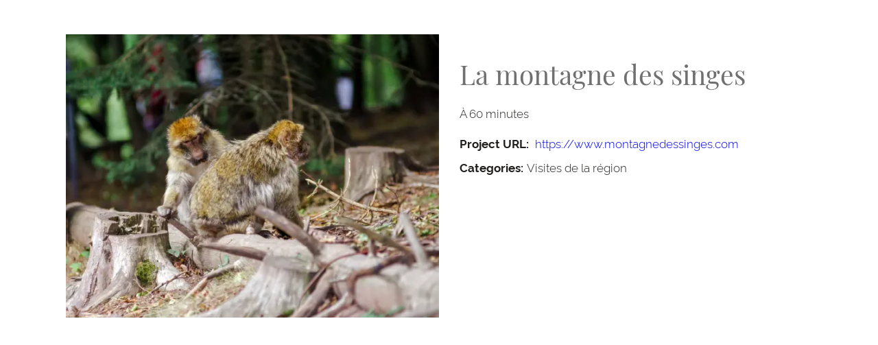

--- FILE ---
content_type: text/html; charset=UTF-8
request_url: https://www.domainesaintloup.fr/portfolio/la-montagne-des-singes/
body_size: 9251
content:
<!DOCTYPE html>
<html lang="fr-FR">
<head>
    <meta charset="UTF-8">
    <meta name="viewport" content="width=device-width, initial-scale=1">
    <link rel="profile" href="https://gmpg.org/xfn/11">
    <title>Activité : La montagne des singes &#8211; Domaine Saint Loup</title>
    <meta name="viewport" content="width=device-width, initial-scale=1" />
<meta name='robots' content='index, follow, max-image-preview:large, max-snippet:-1, max-video-preview:-1' />
<link rel="alternate" hreflang="fr" href="https://www.domainesaintloup.fr/portfolio/la-montagne-des-singes/" />
<link rel="alternate" hreflang="en" href="https://www.domainesaintloup.fr/en/portfolio/montagne-des-singes-monkey-park/" />
<link rel="alternate" hreflang="x-default" href="https://www.domainesaintloup.fr/portfolio/la-montagne-des-singes/" />

	<!-- This site is optimized with the Yoast SEO plugin v23.3 - https://yoast.com/wordpress/plugins/seo/ -->
	<link rel="canonical" href="https://www.domainesaintloup.fr/portfolio/la-montagne-des-singes/" />
	<meta property="og:locale" content="fr_FR" />
	<meta property="og:type" content="article" />
	<meta property="og:title" content="La montagne des singes &#8211; Domaine Saint Loup" />
	<meta property="og:url" content="https://www.domainesaintloup.fr/portfolio/la-montagne-des-singes/" />
	<meta property="og:site_name" content="Domaine Saint Loup" />
	<meta property="article:modified_time" content="2024-05-24T07:27:26+00:00" />
	<meta property="og:image" content="https://www.domainesaintloup.fr/wp-content/uploads/2024/05/activite-02-3.webp" />
	<meta property="og:image:width" content="603" />
	<meta property="og:image:height" content="458" />
	<meta property="og:image:type" content="image/webp" />
	<meta name="twitter:card" content="summary_large_image" />
	<meta name="twitter:label1" content="Durée de lecture estimée" />
	<meta name="twitter:data1" content="1 minute" />
	<script type="application/ld+json" class="yoast-schema-graph">{"@context":"https://schema.org","@graph":[{"@type":"WebPage","@id":"https://www.domainesaintloup.fr/portfolio/la-montagne-des-singes/","url":"https://www.domainesaintloup.fr/portfolio/la-montagne-des-singes/","name":"La montagne des singes &#8211; Domaine Saint Loup","isPartOf":{"@id":"https://www.domainesaintloup.fr/#website"},"primaryImageOfPage":{"@id":"https://www.domainesaintloup.fr/portfolio/la-montagne-des-singes/#primaryimage"},"image":{"@id":"https://www.domainesaintloup.fr/portfolio/la-montagne-des-singes/#primaryimage"},"thumbnailUrl":"https://www.domainesaintloup.fr/wp-content/uploads/2024/05/activite-02-3.webp","datePublished":"2024-05-22T13:44:03+00:00","dateModified":"2024-05-24T07:27:26+00:00","breadcrumb":{"@id":"https://www.domainesaintloup.fr/portfolio/la-montagne-des-singes/#breadcrumb"},"inLanguage":"fr-FR","potentialAction":[{"@type":"ReadAction","target":["https://www.domainesaintloup.fr/portfolio/la-montagne-des-singes/"]}]},{"@type":"ImageObject","inLanguage":"fr-FR","@id":"https://www.domainesaintloup.fr/portfolio/la-montagne-des-singes/#primaryimage","url":"https://www.domainesaintloup.fr/wp-content/uploads/2024/05/activite-02-3.webp","contentUrl":"https://www.domainesaintloup.fr/wp-content/uploads/2024/05/activite-02-3.webp","width":603,"height":458},{"@type":"BreadcrumbList","@id":"https://www.domainesaintloup.fr/portfolio/la-montagne-des-singes/#breadcrumb","itemListElement":[{"@type":"ListItem","position":1,"name":"Accueil","item":"https://www.domainesaintloup.fr/"},{"@type":"ListItem","position":2,"name":"La montagne des singes"}]},{"@type":"WebSite","@id":"https://www.domainesaintloup.fr/#website","url":"https://www.domainesaintloup.fr/","name":"Domaine Saint Loup","description":"Domaine Saint Loup","publisher":{"@id":"https://www.domainesaintloup.fr/#organization"},"potentialAction":[{"@type":"SearchAction","target":{"@type":"EntryPoint","urlTemplate":"https://www.domainesaintloup.fr/?s={search_term_string}"},"query-input":"required name=search_term_string"}],"inLanguage":"fr-FR"},{"@type":"Organization","@id":"https://www.domainesaintloup.fr/#organization","name":"Domaine Saint Loup","url":"https://www.domainesaintloup.fr/","logo":{"@type":"ImageObject","inLanguage":"fr-FR","@id":"https://www.domainesaintloup.fr/#/schema/logo/image/","url":"https://www.domainesaintloup.fr/wp-content/uploads/2024/05/logo-saint-loup.webp","contentUrl":"https://www.domainesaintloup.fr/wp-content/uploads/2024/05/logo-saint-loup.webp","width":1728,"height":717,"caption":"Domaine Saint Loup"},"image":{"@id":"https://www.domainesaintloup.fr/#/schema/logo/image/"}}]}</script>
	<!-- / Yoast SEO plugin. -->


<title>La montagne des singes &#8211; Domaine Saint Loup</title>
<link rel='dns-prefetch' href='//www.domainesaintloup.fr' />
<link rel="alternate" type="application/rss+xml" title="Domaine Saint Loup &raquo; Flux" href="https://www.domainesaintloup.fr/feed/" />
<link rel="alternate" type="application/rss+xml" title="Domaine Saint Loup &raquo; Flux des commentaires" href="https://www.domainesaintloup.fr/comments/feed/" />
<style id='wp-emoji-styles-inline-css'>

	img.wp-smiley, img.emoji {
		display: inline !important;
		border: none !important;
		box-shadow: none !important;
		height: 1em !important;
		width: 1em !important;
		margin: 0 0.07em !important;
		vertical-align: -0.1em !important;
		background: none !important;
		padding: 0 !important;
	}
</style>
<style id='wp-block-library-inline-css'>
:root{--wp-admin-theme-color:#007cba;--wp-admin-theme-color--rgb:0,124,186;--wp-admin-theme-color-darker-10:#006ba1;--wp-admin-theme-color-darker-10--rgb:0,107,161;--wp-admin-theme-color-darker-20:#005a87;--wp-admin-theme-color-darker-20--rgb:0,90,135;--wp-admin-border-width-focus:2px;--wp-block-synced-color:#7a00df;--wp-block-synced-color--rgb:122,0,223;--wp-bound-block-color:#9747ff}@media (min-resolution:192dpi){:root{--wp-admin-border-width-focus:1.5px}}.wp-element-button{cursor:pointer}:root{--wp--preset--font-size--normal:16px;--wp--preset--font-size--huge:42px}:root .has-very-light-gray-background-color{background-color:#eee}:root .has-very-dark-gray-background-color{background-color:#313131}:root .has-very-light-gray-color{color:#eee}:root .has-very-dark-gray-color{color:#313131}:root .has-vivid-green-cyan-to-vivid-cyan-blue-gradient-background{background:linear-gradient(135deg,#00d084,#0693e3)}:root .has-purple-crush-gradient-background{background:linear-gradient(135deg,#34e2e4,#4721fb 50%,#ab1dfe)}:root .has-hazy-dawn-gradient-background{background:linear-gradient(135deg,#faaca8,#dad0ec)}:root .has-subdued-olive-gradient-background{background:linear-gradient(135deg,#fafae1,#67a671)}:root .has-atomic-cream-gradient-background{background:linear-gradient(135deg,#fdd79a,#004a59)}:root .has-nightshade-gradient-background{background:linear-gradient(135deg,#330968,#31cdcf)}:root .has-midnight-gradient-background{background:linear-gradient(135deg,#020381,#2874fc)}.has-regular-font-size{font-size:1em}.has-larger-font-size{font-size:2.625em}.has-normal-font-size{font-size:var(--wp--preset--font-size--normal)}.has-huge-font-size{font-size:var(--wp--preset--font-size--huge)}.has-text-align-center{text-align:center}.has-text-align-left{text-align:left}.has-text-align-right{text-align:right}#end-resizable-editor-section{display:none}.aligncenter{clear:both}.items-justified-left{justify-content:flex-start}.items-justified-center{justify-content:center}.items-justified-right{justify-content:flex-end}.items-justified-space-between{justify-content:space-between}.screen-reader-text{border:0;clip:rect(1px,1px,1px,1px);-webkit-clip-path:inset(50%);clip-path:inset(50%);height:1px;margin:-1px;overflow:hidden;padding:0;position:absolute;width:1px;word-wrap:normal!important}.screen-reader-text:focus{background-color:#ddd;clip:auto!important;-webkit-clip-path:none;clip-path:none;color:#444;display:block;font-size:1em;height:auto;left:5px;line-height:normal;padding:15px 23px 14px;text-decoration:none;top:5px;width:auto;z-index:100000}html :where(.has-border-color){border-style:solid}html :where([style*=border-top-color]){border-top-style:solid}html :where([style*=border-right-color]){border-right-style:solid}html :where([style*=border-bottom-color]){border-bottom-style:solid}html :where([style*=border-left-color]){border-left-style:solid}html :where([style*=border-width]){border-style:solid}html :where([style*=border-top-width]){border-top-style:solid}html :where([style*=border-right-width]){border-right-style:solid}html :where([style*=border-bottom-width]){border-bottom-style:solid}html :where([style*=border-left-width]){border-left-style:solid}html :where(img[class*=wp-image-]){height:auto;max-width:100%}:where(figure){margin:0 0 1em}html :where(.is-position-sticky){--wp-admin--admin-bar--position-offset:var(--wp-admin--admin-bar--height,0px)}@media screen and (max-width:600px){html :where(.is-position-sticky){--wp-admin--admin-bar--position-offset:0px}}
</style>
<style id='global-styles-inline-css'>
body{--wp--preset--color--black: #201F1D;--wp--preset--color--cyan-bluish-gray: #abb8c3;--wp--preset--color--white: #ffffff;--wp--preset--color--pale-pink: #f78da7;--wp--preset--color--vivid-red: #cf2e2e;--wp--preset--color--luminous-vivid-orange: #ff6900;--wp--preset--color--luminous-vivid-amber: #fcb900;--wp--preset--color--light-green-cyan: #7bdcb5;--wp--preset--color--vivid-green-cyan: #00d084;--wp--preset--color--pale-cyan-blue: #8ed1fc;--wp--preset--color--vivid-cyan-blue: #0693e3;--wp--preset--color--vivid-purple: #9b51e0;--wp--preset--color--dark-bg: #363e45;--wp--preset--color--text: #201F1D;--wp--preset--color--accent: #A54220;--wp--preset--color--accent-2: #C49269;--wp--preset--color--gold: #D1B8A0;--wp--preset--color--grey-1: #707070;--wp--preset--color--grey-2: #E2DEDA;--wp--preset--color--grey-3: #E6E6E6;--wp--preset--color--grey-bg: #F5F3F1;--wp--preset--color--light-shadow-grey: #00000014;--wp--preset--gradient--vivid-cyan-blue-to-vivid-purple: linear-gradient(135deg,rgba(6,147,227,1) 0%,rgb(155,81,224) 100%);--wp--preset--gradient--light-green-cyan-to-vivid-green-cyan: linear-gradient(135deg,rgb(122,220,180) 0%,rgb(0,208,130) 100%);--wp--preset--gradient--luminous-vivid-amber-to-luminous-vivid-orange: linear-gradient(135deg,rgba(252,185,0,1) 0%,rgba(255,105,0,1) 100%);--wp--preset--gradient--luminous-vivid-orange-to-vivid-red: linear-gradient(135deg,rgba(255,105,0,1) 0%,rgb(207,46,46) 100%);--wp--preset--gradient--very-light-gray-to-cyan-bluish-gray: linear-gradient(135deg,rgb(238,238,238) 0%,rgb(169,184,195) 100%);--wp--preset--gradient--cool-to-warm-spectrum: linear-gradient(135deg,rgb(74,234,220) 0%,rgb(151,120,209) 20%,rgb(207,42,186) 40%,rgb(238,44,130) 60%,rgb(251,105,98) 80%,rgb(254,248,76) 100%);--wp--preset--gradient--blush-light-purple: linear-gradient(135deg,rgb(255,206,236) 0%,rgb(152,150,240) 100%);--wp--preset--gradient--blush-bordeaux: linear-gradient(135deg,rgb(254,205,165) 0%,rgb(254,45,45) 50%,rgb(107,0,62) 100%);--wp--preset--gradient--luminous-dusk: linear-gradient(135deg,rgb(255,203,112) 0%,rgb(199,81,192) 50%,rgb(65,88,208) 100%);--wp--preset--gradient--pale-ocean: linear-gradient(135deg,rgb(255,245,203) 0%,rgb(182,227,212) 50%,rgb(51,167,181) 100%);--wp--preset--gradient--electric-grass: linear-gradient(135deg,rgb(202,248,128) 0%,rgb(113,206,126) 100%);--wp--preset--gradient--midnight: linear-gradient(135deg,rgb(2,3,129) 0%,rgb(40,116,252) 100%);--wp--preset--font-size--small: 1rem;--wp--preset--font-size--medium: clamp(1rem, 1rem + ((1vw - 0.2rem) * 0.125), 1.125rem);--wp--preset--font-size--large: clamp(2rem, 2rem + ((1vw - 0.2rem) * 0.75), 2.75rem);--wp--preset--font-size--x-large: clamp(2.2rem, 2.2rem + ((1vw - 0.2rem) * 1.05), 3.25rem);--wp--preset--font-size--very-small: 0.875rem;--wp--preset--font-size--medium-large: clamp(1.25rem, 1.25rem + ((1vw - 0.2rem) * 0.25), 1.5rem);--wp--preset--font-size--xx-large: clamp(2.5rem, 2.5rem + ((1vw - 0.2rem) * 2.5), 5rem);--wp--preset--font-family--body: Raleway;--wp--preset--font-family--playfair: Playfair Display;--wp--preset--font-family--system-sans-serif: -apple-system, BlinkMacSystemFont, avenir next, avenir, segoe ui, helvetica neue, helvetica, Cantarell, Ubuntu, roboto, noto, arial, sans-serif;--wp--preset--font-family--system-serif: Iowan Old Style, Apple Garamond, Baskerville, Times New Roman, Droid Serif, Times, Source Serif Pro, serif, Apple Color Emoji, Segoe UI Emoji, Segoe UI Symbol;--wp--preset--spacing--10: 1rem;--wp--preset--spacing--20: min(1.5rem, 2vw);--wp--preset--spacing--30: min(2.5rem, 3vw);--wp--preset--spacing--40: min(4rem, 5vw);--wp--preset--spacing--50: min(6.5rem, 8vw);--wp--preset--spacing--60: min(10.5rem, 13vw);--wp--preset--shadow--natural: 6px 6px 9px rgba(0, 0, 0, 0.2);--wp--preset--shadow--deep: 12px 12px 50px rgba(0, 0, 0, 0.4);--wp--preset--shadow--sharp: 6px 6px 0px rgba(0, 0, 0, 0.2);--wp--preset--shadow--outlined: 6px 6px 0px -3px rgba(255, 255, 255, 1), 6px 6px rgba(0, 0, 0, 1);--wp--preset--shadow--crisp: 6px 6px 0px rgba(0, 0, 0, 1);}body { margin: 0;--wp--style--global--content-size: 1620px;--wp--style--global--wide-size: 1920px; }.wp-site-blocks { padding-top: var(--wp--style--root--padding-top); padding-bottom: var(--wp--style--root--padding-bottom); }.has-global-padding { padding-right: var(--wp--style--root--padding-right); padding-left: var(--wp--style--root--padding-left); }.has-global-padding :where(.has-global-padding:not(.wp-block-block)) { padding-right: 0; padding-left: 0; }.has-global-padding > .alignfull { margin-right: calc(var(--wp--style--root--padding-right) * -1); margin-left: calc(var(--wp--style--root--padding-left) * -1); }.has-global-padding :where(.has-global-padding:not(.wp-block-block)) > .alignfull { margin-right: 0; margin-left: 0; }.has-global-padding > .alignfull:where(:not(.has-global-padding):not(.is-layout-flex):not(.is-layout-grid)) > :where([class*="wp-block-"]:not(.alignfull):not([class*="__"]),p,h1,h2,h3,h4,h5,h6,ul,ol) { padding-right: var(--wp--style--root--padding-right); padding-left: var(--wp--style--root--padding-left); }.has-global-padding :where(.has-global-padding) > .alignfull:where(:not(.has-global-padding)) > :where([class*="wp-block-"]:not(.alignfull):not([class*="__"]),p,h1,h2,h3,h4,h5,h6,ul,ol) { padding-right: 0; padding-left: 0; }.wp-site-blocks > .alignleft { float: left; margin-right: 2em; }.wp-site-blocks > .alignright { float: right; margin-left: 2em; }.wp-site-blocks > .aligncenter { justify-content: center; margin-left: auto; margin-right: auto; }:where(.wp-site-blocks) > * { margin-block-start: 1.2rem; margin-block-end: 0; }:where(.wp-site-blocks) > :first-child:first-child { margin-block-start: 0; }:where(.wp-site-blocks) > :last-child:last-child { margin-block-end: 0; }body { --wp--style--block-gap: 1.2rem; }:where(body .is-layout-flow)  > :first-child:first-child{margin-block-start: 0;}:where(body .is-layout-flow)  > :last-child:last-child{margin-block-end: 0;}:where(body .is-layout-flow)  > *{margin-block-start: 1.2rem;margin-block-end: 0;}:where(body .is-layout-constrained)  > :first-child:first-child{margin-block-start: 0;}:where(body .is-layout-constrained)  > :last-child:last-child{margin-block-end: 0;}:where(body .is-layout-constrained)  > *{margin-block-start: 1.2rem;margin-block-end: 0;}:where(body .is-layout-flex) {gap: 1.2rem;}:where(body .is-layout-grid) {gap: 1.2rem;}body .is-layout-flow > .alignleft{float: left;margin-inline-start: 0;margin-inline-end: 2em;}body .is-layout-flow > .alignright{float: right;margin-inline-start: 2em;margin-inline-end: 0;}body .is-layout-flow > .aligncenter{margin-left: auto !important;margin-right: auto !important;}body .is-layout-constrained > .alignleft{float: left;margin-inline-start: 0;margin-inline-end: 2em;}body .is-layout-constrained > .alignright{float: right;margin-inline-start: 2em;margin-inline-end: 0;}body .is-layout-constrained > .aligncenter{margin-left: auto !important;margin-right: auto !important;}body .is-layout-constrained > :where(:not(.alignleft):not(.alignright):not(.alignfull)){max-width: var(--wp--style--global--content-size);margin-left: auto !important;margin-right: auto !important;}body .is-layout-constrained > .alignwide{max-width: var(--wp--style--global--wide-size);}body .is-layout-flex{display: flex;}body .is-layout-flex{flex-wrap: wrap;align-items: center;}body .is-layout-flex > *{margin: 0;}body .is-layout-grid{display: grid;}body .is-layout-grid > *{margin: 0;}body{background-color: var(--wp--preset--color--white);color: var(--wp--preset--color--text);font-family: var(--wp--preset--font-family--body);font-size: var(--wp--preset--font-size--medium);font-style: normal;font-weight: 300;line-height: 1.55;--wp--style--root--padding-top: 0px;--wp--style--root--padding-right: 0;--wp--style--root--padding-bottom: 0px;--wp--style--root--padding-left: var(--wp--preset--spacing--50);}a:where(:not(.wp-element-button)){color: var(--wp--preset--color--text);text-decoration: none;}a:where(:not(.wp-element-button)):hover{color: var(--wp--preset--color--accent);text-decoration: none;}h1, h2, h3, h4, h5, h6{color: var(--wp--preset--color--text);font-family: var(--wp--preset--font-family--body);font-weight: 700;line-height: 1.2;}h1{color: var(--wp--preset--color--gold);font-family: var(--wp--preset--font-family--playfair);font-size: var(--wp--preset--font-size--x-large);font-style: italic;font-weight: 400;line-height: 64px;}h2{color: var(--wp--preset--color--grey-1);font-family: var(--wp--preset--font-family--playfair);font-size: var(--wp--preset--font-size--large);font-weight: 400;}h3{color: var(--wp--preset--color--grey-1);font-family: var(--wp--preset--font-family--playfair);font-size: var(--wp--preset--font-size--large);font-weight: 400;line-height: 64px;}h4{font-size: clamp(1.1rem, 1.1rem + ((1vw - 0.2rem) * 0.767), 1.5rem);}h5{font-size: var(--wp--preset--font-size--medium);}h6{font-size: var(--wp--preset--font-size--small);}.wp-element-button, .wp-block-button__link{background-color: var(--wp--preset--color--accent);border-radius: 20px;border-color: var(--wp--preset--color--accent);border-width: 1px;border-style: solid;color: var(--wp--preset--color--white);font-family: inherit;font-size: var(--wp--preset--font-size--small);font-style: normal;font-weight: 700;line-height: inherit;padding-top: 0.6rem;padding-right: 1rem;padding-bottom: 0.6rem;padding-left: 1rem;text-decoration: none;}.wp-element-button:hover, .wp-block-button__link:hover{background-color: var(--wp--preset--color--white);border-color: var(--wp--preset--color--accent);color: var(--wp--preset--color--accent);}.wp-element-button:focus, .wp-block-button__link:focus{background-color: var(--wp--preset--color--accent-2);border-color: var(--wp--preset--color--accent);color: var(--wp--preset--color--white);outline-color: var(--wp--preset--color--text);outline-offset: 2px;outline-style: dotted;outline-width: 1px;}.wp-element-button:active, .wp-block-button__link:active{background-color: var(--wp--preset--color--text);color: var(--wp--preset--color--white);}.wp-element-caption, .wp-block-audio figcaption, .wp-block-embed figcaption, .wp-block-gallery figcaption, .wp-block-image figcaption, .wp-block-table figcaption, .wp-block-video figcaption{color: var(--wp--preset--color--accent-2);font-family: var(--wp--preset--font-family--body);font-size: 0.8rem;}.has-black-color{color: var(--wp--preset--color--black) !important;}.has-cyan-bluish-gray-color{color: var(--wp--preset--color--cyan-bluish-gray) !important;}.has-white-color{color: var(--wp--preset--color--white) !important;}.has-pale-pink-color{color: var(--wp--preset--color--pale-pink) !important;}.has-vivid-red-color{color: var(--wp--preset--color--vivid-red) !important;}.has-luminous-vivid-orange-color{color: var(--wp--preset--color--luminous-vivid-orange) !important;}.has-luminous-vivid-amber-color{color: var(--wp--preset--color--luminous-vivid-amber) !important;}.has-light-green-cyan-color{color: var(--wp--preset--color--light-green-cyan) !important;}.has-vivid-green-cyan-color{color: var(--wp--preset--color--vivid-green-cyan) !important;}.has-pale-cyan-blue-color{color: var(--wp--preset--color--pale-cyan-blue) !important;}.has-vivid-cyan-blue-color{color: var(--wp--preset--color--vivid-cyan-blue) !important;}.has-vivid-purple-color{color: var(--wp--preset--color--vivid-purple) !important;}.has-dark-bg-color{color: var(--wp--preset--color--dark-bg) !important;}.has-text-color{color: var(--wp--preset--color--text) !important;}.has-accent-color{color: var(--wp--preset--color--accent) !important;}.has-accent-2-color{color: var(--wp--preset--color--accent-2) !important;}.has-gold-color{color: var(--wp--preset--color--gold) !important;}.has-grey-1-color{color: var(--wp--preset--color--grey-1) !important;}.has-grey-2-color{color: var(--wp--preset--color--grey-2) !important;}.has-grey-3-color{color: var(--wp--preset--color--grey-3) !important;}.has-grey-bg-color{color: var(--wp--preset--color--grey-bg) !important;}.has-light-shadow-grey-color{color: var(--wp--preset--color--light-shadow-grey) !important;}.has-black-background-color{background-color: var(--wp--preset--color--black) !important;}.has-cyan-bluish-gray-background-color{background-color: var(--wp--preset--color--cyan-bluish-gray) !important;}.has-white-background-color{background-color: var(--wp--preset--color--white) !important;}.has-pale-pink-background-color{background-color: var(--wp--preset--color--pale-pink) !important;}.has-vivid-red-background-color{background-color: var(--wp--preset--color--vivid-red) !important;}.has-luminous-vivid-orange-background-color{background-color: var(--wp--preset--color--luminous-vivid-orange) !important;}.has-luminous-vivid-amber-background-color{background-color: var(--wp--preset--color--luminous-vivid-amber) !important;}.has-light-green-cyan-background-color{background-color: var(--wp--preset--color--light-green-cyan) !important;}.has-vivid-green-cyan-background-color{background-color: var(--wp--preset--color--vivid-green-cyan) !important;}.has-pale-cyan-blue-background-color{background-color: var(--wp--preset--color--pale-cyan-blue) !important;}.has-vivid-cyan-blue-background-color{background-color: var(--wp--preset--color--vivid-cyan-blue) !important;}.has-vivid-purple-background-color{background-color: var(--wp--preset--color--vivid-purple) !important;}.has-dark-bg-background-color{background-color: var(--wp--preset--color--dark-bg) !important;}.has-text-background-color{background-color: var(--wp--preset--color--text) !important;}.has-accent-background-color{background-color: var(--wp--preset--color--accent) !important;}.has-accent-2-background-color{background-color: var(--wp--preset--color--accent-2) !important;}.has-gold-background-color{background-color: var(--wp--preset--color--gold) !important;}.has-grey-1-background-color{background-color: var(--wp--preset--color--grey-1) !important;}.has-grey-2-background-color{background-color: var(--wp--preset--color--grey-2) !important;}.has-grey-3-background-color{background-color: var(--wp--preset--color--grey-3) !important;}.has-grey-bg-background-color{background-color: var(--wp--preset--color--grey-bg) !important;}.has-light-shadow-grey-background-color{background-color: var(--wp--preset--color--light-shadow-grey) !important;}.has-black-border-color{border-color: var(--wp--preset--color--black) !important;}.has-cyan-bluish-gray-border-color{border-color: var(--wp--preset--color--cyan-bluish-gray) !important;}.has-white-border-color{border-color: var(--wp--preset--color--white) !important;}.has-pale-pink-border-color{border-color: var(--wp--preset--color--pale-pink) !important;}.has-vivid-red-border-color{border-color: var(--wp--preset--color--vivid-red) !important;}.has-luminous-vivid-orange-border-color{border-color: var(--wp--preset--color--luminous-vivid-orange) !important;}.has-luminous-vivid-amber-border-color{border-color: var(--wp--preset--color--luminous-vivid-amber) !important;}.has-light-green-cyan-border-color{border-color: var(--wp--preset--color--light-green-cyan) !important;}.has-vivid-green-cyan-border-color{border-color: var(--wp--preset--color--vivid-green-cyan) !important;}.has-pale-cyan-blue-border-color{border-color: var(--wp--preset--color--pale-cyan-blue) !important;}.has-vivid-cyan-blue-border-color{border-color: var(--wp--preset--color--vivid-cyan-blue) !important;}.has-vivid-purple-border-color{border-color: var(--wp--preset--color--vivid-purple) !important;}.has-dark-bg-border-color{border-color: var(--wp--preset--color--dark-bg) !important;}.has-text-border-color{border-color: var(--wp--preset--color--text) !important;}.has-accent-border-color{border-color: var(--wp--preset--color--accent) !important;}.has-accent-2-border-color{border-color: var(--wp--preset--color--accent-2) !important;}.has-gold-border-color{border-color: var(--wp--preset--color--gold) !important;}.has-grey-1-border-color{border-color: var(--wp--preset--color--grey-1) !important;}.has-grey-2-border-color{border-color: var(--wp--preset--color--grey-2) !important;}.has-grey-3-border-color{border-color: var(--wp--preset--color--grey-3) !important;}.has-grey-bg-border-color{border-color: var(--wp--preset--color--grey-bg) !important;}.has-light-shadow-grey-border-color{border-color: var(--wp--preset--color--light-shadow-grey) !important;}.has-vivid-cyan-blue-to-vivid-purple-gradient-background{background: var(--wp--preset--gradient--vivid-cyan-blue-to-vivid-purple) !important;}.has-light-green-cyan-to-vivid-green-cyan-gradient-background{background: var(--wp--preset--gradient--light-green-cyan-to-vivid-green-cyan) !important;}.has-luminous-vivid-amber-to-luminous-vivid-orange-gradient-background{background: var(--wp--preset--gradient--luminous-vivid-amber-to-luminous-vivid-orange) !important;}.has-luminous-vivid-orange-to-vivid-red-gradient-background{background: var(--wp--preset--gradient--luminous-vivid-orange-to-vivid-red) !important;}.has-very-light-gray-to-cyan-bluish-gray-gradient-background{background: var(--wp--preset--gradient--very-light-gray-to-cyan-bluish-gray) !important;}.has-cool-to-warm-spectrum-gradient-background{background: var(--wp--preset--gradient--cool-to-warm-spectrum) !important;}.has-blush-light-purple-gradient-background{background: var(--wp--preset--gradient--blush-light-purple) !important;}.has-blush-bordeaux-gradient-background{background: var(--wp--preset--gradient--blush-bordeaux) !important;}.has-luminous-dusk-gradient-background{background: var(--wp--preset--gradient--luminous-dusk) !important;}.has-pale-ocean-gradient-background{background: var(--wp--preset--gradient--pale-ocean) !important;}.has-electric-grass-gradient-background{background: var(--wp--preset--gradient--electric-grass) !important;}.has-midnight-gradient-background{background: var(--wp--preset--gradient--midnight) !important;}.has-small-font-size{font-size: var(--wp--preset--font-size--small) !important;}.has-medium-font-size{font-size: var(--wp--preset--font-size--medium) !important;}.has-large-font-size{font-size: var(--wp--preset--font-size--large) !important;}.has-x-large-font-size{font-size: var(--wp--preset--font-size--x-large) !important;}.has-very-small-font-size{font-size: var(--wp--preset--font-size--very-small) !important;}.has-medium-large-font-size{font-size: var(--wp--preset--font-size--medium-large) !important;}.has-xx-large-font-size{font-size: var(--wp--preset--font-size--xx-large) !important;}.has-body-font-family{font-family: var(--wp--preset--font-family--body) !important;}.has-playfair-font-family{font-family: var(--wp--preset--font-family--playfair) !important;}.has-system-sans-serif-font-family{font-family: var(--wp--preset--font-family--system-sans-serif) !important;}.has-system-serif-font-family{font-family: var(--wp--preset--font-family--system-serif) !important;}
:where(.wp-site-blocks *:focus){outline-width:2px;outline-style:solid}.wp-block-calendar.wp-block-calendar table:where(:not(.has-text-color)) th{background-color:var(--wp--preset--color--accent-2);color:var(--wp--preset--color--white);border-color:var(--wp--preset--color--accent-2)}.wp-block-calendar table:where(:not(.has-text-color)) td{border-color:var(--wp--preset--color--accent-2)}.wp-block-categories{}.wp-block-categories{list-style-type:none;}.wp-block-categories li{margin-bottom: 0.5rem;}.wp-block-post-comments-form{}.wp-block-post-comments-form textarea, .wp-block-post-comments-form input{border-radius:.33rem}.wp-block-loginout{}.wp-block-loginout input{border-radius:.33rem;padding:calc(0.667em + 2px);border:1px solid #949494;}.wp-block-post-terms{}.wp-block-post-terms .wp-block-post-terms__prefix{color: var(--wp--preset--color--accent-2);}.wp-block-query-title{}.wp-block-query-title span{font-style: italic;}.wp-block-quote{}.wp-block-quote :where(p){margin-block-start:0;margin-block-end:calc(var(--wp--preset--spacing--10) + 0.5rem);}.wp-block-quote :where(:last-child){margin-block-end:0;}.wp-block-quote.has-text-align-right.is-style-plain, .rtl .is-style-plain.wp-block-quote:not(.has-text-align-center):not(.has-text-align-left){border-width: 0 2px 0 0;padding-left:calc(var(--wp--preset--spacing--20) + 0.5rem);padding-right:calc(var(--wp--preset--spacing--20) + 0.5rem);}.wp-block-quote.has-text-align-left.is-style-plain, body:not(.rtl) .is-style-plain.wp-block-quote:not(.has-text-align-center):not(.has-text-align-right){border-width: 0 0 0 2px;padding-left:calc(var(--wp--preset--spacing--20) + 0.5rem);padding-right:calc(var(--wp--preset--spacing--20) + 0.5rem)}.wp-block-search{}.wp-block-search .wp-block-search__input{border-radius:.33rem}.wp-block-separator{}.wp-block-separator:not(.is-style-wide):not(.is-style-dots):not(.alignwide):not(.alignfull){width: var(--wp--preset--spacing--60)}
</style>
<style id='wp-block-template-skip-link-inline-css'>

		.skip-link.screen-reader-text {
			border: 0;
			clip: rect(1px,1px,1px,1px);
			clip-path: inset(50%);
			height: 1px;
			margin: -1px;
			overflow: hidden;
			padding: 0;
			position: absolute !important;
			width: 1px;
			word-wrap: normal !important;
		}

		.skip-link.screen-reader-text:focus {
			background-color: #eee;
			clip: auto !important;
			clip-path: none;
			color: #444;
			display: block;
			font-size: 1em;
			height: auto;
			left: 5px;
			line-height: normal;
			padding: 15px 23px 14px;
			text-decoration: none;
			top: 5px;
			width: auto;
			z-index: 100000;
		}
</style>
<link rel='stylesheet' id='wpml-blocks-css' href='https://www.domainesaintloup.fr/wp-content/plugins/sitepress-multilingual-cms/dist/css/blocks/styles.css?ver=4.6.10' media='all' />
<link rel='stylesheet' id='walcf7-datepicker-css-css' href='https://www.domainesaintloup.fr/wp-content/plugins/date-time-picker-for-contact-form-7/assets/css/jquery.datetimepicker.min.css?ver=1.0.0' media='all' />
<link rel='stylesheet' id='tlpportfolio-css-css' href='https://www.domainesaintloup.fr/wp-content/plugins/tlp-portfolio/assets/css/tlpportfolio.css?ver=6.5.3' media='all' />
<link rel='stylesheet' id='portfolio-sc-css' href='https://www.domainesaintloup.fr/wp-content/uploads/tlp-portfolio/portfolio-sc.css?ver=1716467386' media='all' />
<link rel='stylesheet' id='cmplz-general-css' href='https://www.domainesaintloup.fr/wp-content/plugins/complianz-gdpr-premium/assets/css/cookieblocker.min.css?ver=1723647638' media='all' />
<link rel='stylesheet' id='saintloup-style-css' href='https://www.domainesaintloup.fr/wp-content/themes/saintloup/style.css?ver=6.5.3' media='all' />
<script id="wpml-cookie-js-extra">
var wpml_cookies = {"wp-wpml_current_language":{"value":"fr","expires":1,"path":"\/"}};
var wpml_cookies = {"wp-wpml_current_language":{"value":"fr","expires":1,"path":"\/"}};
</script>
<script src="https://www.domainesaintloup.fr/wp-content/plugins/sitepress-multilingual-cms/res/js/cookies/language-cookie.js?ver=4.6.10" id="wpml-cookie-js" defer data-wp-strategy="defer"></script>
<script src="https://www.domainesaintloup.fr/wp-includes/js/jquery/jquery.min.js?ver=3.7.1" id="jquery-core-js"></script>
<script src="https://www.domainesaintloup.fr/wp-includes/js/jquery/jquery-migrate.min.js?ver=3.4.1" id="jquery-migrate-js"></script>
<script src="https://www.domainesaintloup.fr/wp-content/themes/saintloup/assets/js/custom.js?ver=1.0" id="custom-js" defer data-wp-strategy="defer"></script>
<link rel="https://api.w.org/" href="https://www.domainesaintloup.fr/wp-json/" /><link rel="alternate" type="application/json" href="https://www.domainesaintloup.fr/wp-json/wp/v2/portfolio/2674" /><link rel="EditURI" type="application/rsd+xml" title="RSD" href="https://www.domainesaintloup.fr/xmlrpc.php?rsd" />
<meta name="generator" content="WordPress 6.5.3" />
<link rel='shortlink' href='https://www.domainesaintloup.fr/?p=2674' />
<link rel="alternate" type="application/json+oembed" href="https://www.domainesaintloup.fr/wp-json/oembed/1.0/embed?url=https%3A%2F%2Fwww.domainesaintloup.fr%2Fportfolio%2Fla-montagne-des-singes%2F" />
<link rel="alternate" type="text/xml+oembed" href="https://www.domainesaintloup.fr/wp-json/oembed/1.0/embed?url=https%3A%2F%2Fwww.domainesaintloup.fr%2Fportfolio%2Fla-montagne-des-singes%2F&#038;format=xml" />
<meta name="generator" content="WPML ver:4.6.10 stt:1,4;" />
				<style>
					.tlp-team .short-desc, .tlp-team .tlp-team-isotope .tlp-content, .tlp-team .button-group .selected, .tlp-team .layout1 .tlp-content, .tlp-team .tpl-social a, .tlp-team .tpl-social li a.fa,.tlp-portfolio button.selected,.tlp-portfolio .layoutisotope .tlp-portfolio-item .tlp-content,.tlp-portfolio button:hover {
						background: #0367bf ;
					}
					.tlp-portfolio .layoutisotope .tlp-overlay,.tlp-portfolio .layout1 .tlp-overlay,.tlp-portfolio .layout2 .tlp-overlay,.tlp-portfolio .layout3 .tlp-overlay, .tlp-portfolio .slider .tlp-overlay {
						background: rgba(3,103,191,0.8);
					}
									</style>
							<style>.cmplz-hidden {
					display: none !important;
				}</style><style id='wp-fonts-local'>
@font-face{font-family:Raleway;font-style:normal;font-weight:300;font-display:fallback;src:url('https://www.domainesaintloup.fr/wp-content/themes/saintloup/assets/fonts/Raleway/Raleway-Light.woff2') format('woff2'), url('https://www.domainesaintloup.fr/wp-content/themes/saintloup/assets/fonts/Raleway/Raleway-Light.woff') format('woff'), url('https://www.domainesaintloup.fr/wp-content/themes/twentytwentyfour/assets/fonts/Raleway/Raleway-Light.ttf') format('truetype'), url('https://www.domainesaintloup.fr/wp-content/themes/saintloup/assets/fonts/Raleway/Raleway-Light.eot') format('embedded-opentype');}
@font-face{font-family:Raleway;font-style:normal;font-weight:400;font-display:fallback;src:url('https://www.domainesaintloup.fr/wp-content/themes/saintloup/assets/fonts/Raleway/Raleway-Regular.woff2') format('woff2'), url('https://www.domainesaintloup.fr/wp-content/themes/saintloup/assets/fonts/Raleway/Raleway-Regular.woff') format('woff'), url('https://www.domainesaintloup.fr/wp-content/themes/twentytwentyfour/assets/fonts/Raleway/Raleway-Regular.ttf') format('truetype'), url('https://www.domainesaintloup.fr/wp-content/themes/saintloup/assets/fonts/Raleway/Raleway-Regular.eot') format('embedded-opentype');}
@font-face{font-family:Raleway;font-style:normal;font-weight:500;font-display:fallback;src:url('https://www.domainesaintloup.fr/wp-content/themes/saintloup/assets/fonts/Raleway/Raleway-Medium.woff2') format('woff2'), url('https://www.domainesaintloup.fr/wp-content/themes/saintloup/assets/fonts/Raleway/Raleway-Medium.woff') format('woff'), url('https://www.domainesaintloup.fr/wp-content/themes/saintloup/assets/fonts/Raleway/Raleway-Medium.ttf') format('truetype'), url('https://www.domainesaintloup.fr/wp-content/themes/saintloup/assets/fonts/Raleway/Raleway-Medium.eot') format('embedded-opentype');}
@font-face{font-family:Raleway;font-style:normal;font-weight:700;font-display:fallback;src:url('https://www.domainesaintloup.fr/wp-content/themes/saintloup/assets/fonts/Raleway/Raleway-Bold.woff2') format('woff2'), url('https://www.domainesaintloup.fr/wp-content/themes/saintloup/assets/fonts/Raleway/Raleway-Bold.woff') format('woff'), url('https://www.domainesaintloup.fr/wp-content/themes/twentytwentyfour/assets/fonts/Raleway/Raleway-Bold.ttf') format('truetype'), url('https://www.domainesaintloup.fr/wp-content/themes/saintloup/assets/fonts/Raleway/Raleway-Bold.eot') format('embedded-opentype');}
@font-face{font-family:"Playfair Display";font-style:normal;font-weight:400;font-display:fallback;src:url('https://www.domainesaintloup.fr/wp-content/themes/saintloup/assets/fonts/Playfair_Display/PlayfairDisplay-Regular.woff2') format('woff2'), url('https://www.domainesaintloup.fr/wp-content/themes/saintloup/assets/fonts/Playfair_Display/PlayfairDisplay-Regular.woff') format('woff'), url('https://www.domainesaintloup.fr/wp-content/themes/saintloup/assets/fonts/Playfair_Display/PlayfairDisplay-Regular.ttf') format('truetype'), url('https://www.domainesaintloup.fr/wp-content/themes/saintloup/assets/fonts/Playfair_Display/PlayfairDisplay-Regular.eot') format('embedded-opentype');}
@font-face{font-family:"Playfair Display";font-style:italic;font-weight:400;font-display:fallback;src:url('https://www.domainesaintloup.fr/wp-content/themes/saintloup/assets/fonts/Playfair_Display/PlayfairDisplay-Italic.woff2') format('woff2'), url('https://www.domainesaintloup.fr/wp-content/themes/saintloup/assets/fonts/Playfair_Display/PlayfairDisplay-Italic.woff') format('woff'), url('https://www.domainesaintloup.fr/wp-content/themes/saintloup/assets/fonts/Playfair_Display/PlayfairDisplay-Italic.ttf') format('truetype'), url('https://www.domainesaintloup.fr/wp-content/themes/saintloup/assets/fonts/Playfair_Display/PlayfairDisplay-Italic.eot') format('embedded-opentype');}
</style>
<link rel="icon" href="https://www.domainesaintloup.fr/wp-content/uploads/2024/05/cropped-fav-1-32x32.png" sizes="32x32" />
<link rel="icon" href="https://www.domainesaintloup.fr/wp-content/uploads/2024/05/cropped-fav-1-192x192.png" sizes="192x192" />
<link rel="apple-touch-icon" href="https://www.domainesaintloup.fr/wp-content/uploads/2024/05/cropped-fav-1-180x180.png" />
<meta name="msapplication-TileImage" content="https://www.domainesaintloup.fr/wp-content/uploads/2024/05/cropped-fav-1-270x270.png" />
</head>
<body data-cmplz=1 class="portfolio-template-default single single-portfolio postid-2674 wp-custom-logo wp-embed-responsive tlp-portfolio"><div class="tlp-portfolio-container tlp-single-detail">
	<div class="tlp-portfolio-detail-wrap">
					<div class="tlp-portfolio-image">
				<div class="portfolio-feature-img">
					<img width="603" height="458" src="https://www.domainesaintloup.fr/wp-content/uploads/2024/05/activite-02-3.webp" class="attachment-full size-full wp-post-image" alt="" decoding="async" fetchpriority="high" srcset="https://www.domainesaintloup.fr/wp-content/uploads/2024/05/activite-02-3.webp 603w, https://www.domainesaintloup.fr/wp-content/uploads/2024/05/activite-02-3-300x228.webp 300w" sizes="(max-width: 603px) 100vw, 603px" />				</div>
			</div>
				<div class="portfolio-detail-desc">
			<h2 class="portfolio-title">La montagne des singes</h2>
			<div class="portfolio-short-details"><p>À 60 minutes</p>
</div>
			<div class="others-info">
				<ul class='single-item-meta'><ul class="single-item-meta"><li><label>Project URL:</label> <a href="https://www.montagnedessinges.com" target="_blank">https://www.montagnedessinges.com</a></li><li class="categories"><label>Categories: </label><span>Visites de la région</span></li></ul></ul>			</div>
					</div>
	</div>
	<div class="tlp-portfolio-detail-wrap description-section" >
		<div class="portfolio-details"></div>
	</div>
</div>

<script>var rocket_beacon_data = {"ajax_url":"https:\/\/www.domainesaintloup.fr\/wp-admin\/admin-ajax.php","nonce":"7d90bffac9","url":"https:\/\/www.domainesaintloup.fr\/portfolio\/la-montagne-des-singes","is_mobile":false,"width_threshold":1600,"height_threshold":700,"delay":500,"debug":null,"status":{"atf":true},"elements":"img, video, picture, p, main, div, li, svg, section, header, span"}</script><script data-name="wpr-wpr-beacon" src='https://www.domainesaintloup.fr/wp-content/plugins/wp-rocket/assets/js/wpr-beacon.min.js' async></script></body>
</html>
<!-- This website is like a Rocket, isn't it? Performance optimized by WP Rocket. Learn more: https://wp-rocket.me - Debug: cached@1769591961 -->

--- FILE ---
content_type: text/css; charset=utf-8
request_url: https://www.domainesaintloup.fr/wp-content/uploads/tlp-portfolio/portfolio-sc.css?ver=1716467386
body_size: 211
content:
/*sc-1472-start*/#tlp-portfolio-container-1472 .tlp-overlay {background:rgba(255,255,255,0.9);}#tlp-portfolio-container-1472 .tlp-portfolio-isotope-button button,#tlp-portfolio-container-1472 .owl-theme .owl-nav [class*=owl-],#tlp-portfolio-container-1472 .owl-theme .owl-dots .owl-dot span,#tlp-portfolio-container-1472 .tlp-pagination li span, #tlp-portfolio-container-1472 .tlp-pagination li a {background: #ffffff;}#tlp-portfolio-container-1472 .tlp-portfolio-isotope-button button:hover, #tlp-portfolio-container-1472 .owl-theme .owl-nav [class*=owl-]:hover, #tlp-portfolio-container-1472 .tlp-pagination li span:hover, #tlp-portfolio-container-1472 .tlp-pagination li a:hover {background: #ffffff;}#tlp-portfolio-container-1472 .tlp-portfolio-isotope-button button.selected, #tlp-portfolio-container-1472 .owl-theme .owl-dots .owl-dot.active span, #tlp-portfolio-container-1472 .tlp-pagination li.active span {background: #ffffff;}#tlp-portfolio-container-1472 .tlp-portfolio-item h3 a, #tlp-portfolio-container-1472 .tlp-portfolio-item h3 {color:#201f1d;text-align:left !important;font-weight:600;font-size:18px;}#tlp-portfolio-container-1472 .tlp-portfolio-item .tlp-portfolio-sd {color:#201f1d;font-size:16px;}/*sc-1472-end*/

--- FILE ---
content_type: text/css; charset=utf-8
request_url: https://www.domainesaintloup.fr/wp-content/themes/saintloup/style.css?ver=6.5.3
body_size: 8230
content:
/*
 Theme Name:   Domaine Saint Loup
 Description:  3ma group theme
 Author:       3ma group
 Author URI:   http://agence.3magroup.com
 Template:     twentytwentyfour
 Version:      1.0.0
 License:      GNU General Public License v2 or later
 License URI:  http://www.gnu.org/licenses/gpl-2.0.html
 Tags:         light, dark, two-columns, right-sidebar, responsive-layout, accessibility-ready
 Text Domain:  saintloup
*/
@keyframes drawBorder {
  from {
    max-width: 0%;
  }
  to {
    max-width: 100%;
  }
}

:root {
  --header-height: 170px;
}

strong {
  font-weight: 500;
}

.generic-link a {
  color: var(--wp--preset--color--accent) !important;
  border-bottom: 1px solid var(--wp--preset--color--accent);
}

:where(.wp-site-blocks *:focus) {
  outline-width: 0 !important;
}

header {
  position: relative;
  z-index: 3;
}

h2.wp-block-heading {
  letter-spacing: 13.2px;
  z-index: 2;
  position: relative;
  margin-bottom: 50px;
}

h2.wp-block-heading:has(a) {
  padding: 0 !important;
}

h2.wp-block-heading a {
  color: var(--wp--preset--color--grey-1);
}

h2.wp-block-heading::before {
  content: "";
  bottom: -20%;
  left: 0;
  height: 1px;
  width: clamp(5rem, 10.127vw + 1.354rem, 10rem);
  background-color: var(--wp--preset--color--grey-1);
  display: block;
  position: absolute;
}

h2.wp-block-heading:has(a)::before {
  width: 0;
}

.wp-block-pullquote blockquote,
blockquote {
  color: var(--wp--preset--color--accent);
  font: calc(var(--wp--preset--font-size--medium-large) + 15%)
    var(--wp--preset--font-family--playfair) !important;
  line-height: normal;
  margin: 10px 0%;
  text-align: center;
}

.padding-right-50 {
  padding-right: 50px !important;
}

.uppercase {
  text-transform: uppercase;
}

main {
  position: relative;
  top: calc(var(--header-height) * -1);
}

body
  .is-layout-constrained
  > :where(:not(.alignleft):not(.alignright):not(.alignfull)) {
  max-width: 100%;
  margin-left: var(--wp--style--root--padding-left) !important;
  margin-right: auto !important;
}

h1.wp-block-post-title {
  margin-left: auto !important;
  margin-block-start: 0;
}

.bg-full-width {
  padding-left: var(--wp--style--root--padding-left);
}

.bg-full-width > .is-content-in-full-width {
  padding-left: 0;
  margin-left: auto !important;
  margin-right: auto !important;
}

.light-color {
  color: var(--wp--preset--color--white);
}

.light-color::before {
  background-color: var(--wp--preset--color--white) !important;
}

.has-global-padding > .alignfull {
  margin-left: 0 !important;
}

.align-items-center {
  display: flex;
  align-items: center;
}

.align-items-center p:has(a) {
  width: 100%;
}

.wp-element-button,
.wp-block-button__link {
  border-radius: 0 !important;
  font-weight: 100;
  text-transform: uppercase;
  letter-spacing: 3px;
}

.grecaptcha-badge {
  display: none !important;
}

/**************/
/**** HOME ****/
/**************/
#home-banner.wp-block-cover {
  align-items: end !important;
}

#home-banner .home-banner-menu {
  margin-bottom: 8vh;
}

#home-banner .home-banner-menu a {
  text-transform: uppercase;
  font-weight: bold;
  color: var(--wp--preset--color--white);
}

#home-banner .home-banner-menu a.wp-block-navigation-item__content::after {
  content: "";
  position: absolute;
  left: 0;
  bottom: -7px;
  width: 40%;
  height: 1px;
  background-color: var(--wp--preset--color--white);
  transition: 0.3s ease;
}

#home-banner
  .home-banner-menu
  a.wp-block-navigation-item__content:hover::after {
  width: 100%;
}

.text-hover-effect-container .stk-block {
  --stk-block-width-wide-detected: 90vw;
  background-color: inherit !important;
}

.text-hover-effect-img {
  position: absolute;
  width: 30%;
  object-fit: contain;
  top: 50%;
  left: 50%;
  z-index: 0;
  pointer-events: none;
  opacity: 0;
  transition: opacity 0.5s ease;
}

.text-hover-effect-container .stk-block-heading__text {
  cursor: default;
}
/*
.stk-block.stk-column.qualite {
  display: none;
}
*/

.custom-controls,
.custom-controls-mobile {
  position: absolute;
  right: 10px;
  display: flex;
  gap: 10px;
  z-index: 10;
}
.custom-controls {
  bottom: 3dvh;
}
.custom-controls-mobile {
  bottom: 0dvh;
}

.custom-button {
  display: block;
  width: 2.2rem;
  height: 2.2rem;
  border-radius: 50%;
  border: 1px solid var(--e-global-color-55e18ba);
  background: 50% 50% no-repeat;
  background-size: 1rem;
  font-size: 1.3rem;
  color: var(--e-global-color-55e18ba);
  background-color: rgba(0, 0, 0, 0.5) !important;
  display: flex;
  align-items: center;
  justify-content: center;
}

.custom-button:hover {
  background-color: var(--e-global-color-55e18ba);
  color: var(--e-global-color-accent);
}
.custom-button::before {
  content: "";
  width: 18px;
  height: 18px;
  background-repeat: no-repeat !important;
}

.btn-pause::before {
  content: url("./assets/img/icons/pause.svg");
}

.btn-play::before {
  content: url("./assets/img/icons/play.svg");
  position: relative;
  left: 2px;
}

.btn-volume-mute::before {
  content: url("./assets/img/icons/volume-mute.svg");
}

.btn-volume-up::before {
  content: url("./assets/img/icons/volume-up.svg");
}

/****************/
/**** HEADER ****/
/****************/
.page .wp-site-blocks,
.blog .wp-site-blocks {
  background: linear-gradient(
    to bottom,
    var(--wp--preset--color--dark-bg) 0%,
    var(--wp--preset--color--dark-bg) 260px,
    var(--wp--preset--color--white) 260px,
    var(--wp--preset--color--white) 100%
  );
}

.single-post .wp-site-blocks {
  background: linear-gradient(
    to bottom,
    var(--wp--preset--color--dark-bg) 0%,
    var(--wp--preset--color--dark-bg) 94px,
    var(--wp--preset--color--white) 94px,
    var(--wp--preset--color--white) 100%
  );
}

header {
  color: var(--wp--preset--color--white);
  padding: 85px 0 10px 0;
  margin-bottom: 30px;
  border-bottom: 1px solid var(--wp--preset--color--grey-1);
}

header #reserver {
  min-width: 175px;
}

.home header {
  background: linear-gradient(rgba(32, 31, 29), rgba(0, 0, 0, 0));
  border: 0;
}

header .wp-block-group {
  margin: 0;
  padding: 0;
}

header
  .is-style-outline.is-style-outline.wp-block-button
  .wp-block-button__link {
  color: var(--wp--preset--color--white);
  border-color: var(--wp--preset--color--white);
}

header
  .is-style-outline.is-style-outline.wp-block-button
  .wp-block-button__link:hover {
  color: var(--wp--preset--color--white) !important;
  background: var(--wp--preset--color--accent) !important;
  border: none;
}

header
  .is-style-outline.is-style-outline.wp-block-button
  .wp-block-button__link:hover::before {
  margin-left: 1px;
}

.is-style-outline.is-style-outline.wp-block-button .wp-block-button__link {
  font-weight: 300;
  border-radius: 0;
}

header {
  padding-top: 0px;
}

header a {
  color: var(--wp--preset--color--white);
}

header a:hover {
  color: var(--wp--preset--color--gold);
}

.wpml-language-switcher-block ul.horizontal-list li {
  margin-top: 0 !important;
  opacity: 0.6;
  min-width: 25px;
}

.wpml-language-switcher-block
  ul.horizontal-list
  [data-wpml="current-language-item"],
.wpml-language-switcher-block ul.horizontal-list li:hover {
  opacity: 1;
}

.btn-reservation a {
  padding-left: 35px !important;
  position: relative;
}

.wp-block-navigation .btn-reservation a {
  padding-right: 20px;
  padding-left: 45px;
}

.btn-reservation a::before {
  content: "";
  display: block;
  height: 24px;
  width: 24px;
  background: url("assets/img/picto-calendar.webp");
  background-size: cover;
  position: absolute;
  left: 10px;
  top: 8px;
}

.btn-reservation a:hover::before {
  filter: brightness(0) saturate(100%) invert(94%) sepia(7%) saturate(1947%)
    hue-rotate(317deg) brightness(86%) contrast(89%);
}

.wp-block-site-logo.is-default-size img,
.custom-logo {
  width: 250px;
}

/********************/
/**** HEADER NAV ****/
/********************/
header nav button.wp-block-navigation__responsive-container-open {
  text-transform: uppercase;
  font-size: 1.125rem !important;
  align-items: center;
  min-width: 111px;
}

header
  nav
  button.wp-block-navigation__responsive-container-open
  .navigation_title {
  padding: 0.5rem;
}

/*********************/
/**** BURGER MENU ****/
/*********************/
.wp-block-navigation:not(.has-background)
  .wp-block-navigation__responsive-container.is-menu-open {
  z-index: 1000;
  max-width: 360px;
  width: 80%;
  padding: 2rem;
  box-shadow: 0 10px 20px -4px var(--wp--preset--color--black);
  overflow-x: hidden;
  overflow-y: auto;
  position: fixed;
}

.navigation_icon {
  z-index: 1000;
  top: 30px;
  left: 30px;
  width: 40px;
  height: 20px;
  display: flex;
  flex-direction: column;
  justify-content: space-between;
  cursor: pointer;
  overflow: hidden;
}

.navigation_icon span {
  background-color: currentColor;
  width: 100%;
  height: 1px;
  transition: all 0.3s ease;
  pointer-events: none;
}

.navigation_icon span:first-child {
  width: 50%;
}

.wp-block-navigation__responsive-container-open:hover
  .navigation_icon
  > span:first-child {
  width: 100%;
}

.navigation_icon span:nth-child(2) {
  width: 75%;
}

.wp-block-navigation__responsive-container-open:hover
  .navigation_icon
  > span:nth-child(2) {
  width: 100%;
}

.navigation_icon span:last-child {
  width: 100%;
}

#menu
  .wp-block-navigation
  .wp-block-navigation-item__content.wp-block-navigation-item__content:hover {
  color: var(--wp--preset--color--accent);
}

.wp-block-navigation {
  --navigation-layout-justification-setting: center;
}

/*******************/
/**** PORTFOLIO ****/
/*******************/
.tlp-portfolio .filter-button-group {
  box-shadow: inset 0px -1px 0px 0px rgba(var(--wp--preset--color--black), 0.26);
  max-width: 1650px;
  margin-left: auto;
  margin-right: auto;
  padding-bottom: 1px;
  column-gap: var(--tabs-column-gap, 12px);
  row-gap: var(--tabs-row-gap, 8px);
  justify-content: left;
}

.tlp-portfolio .filter-button-group button {
  font: var(--wp--preset--font-size--medium-large)
    var(--wp--preset--font-family--playfair);
  color: var(--wp--preset--color--grey-1);
  margin: 0;
}

.tlp-portfolio .filter-button-group button:hover {
  color: var(--wp--preset--color--accent);
}

.tlp-portfolio .filter-button-group .selected {
  color: var(--wp--preset--color--accent);
  border-bottom: 5px var(--wp--preset--color--accent) solid;
}

.tlp-overlay {
  padding: 5% 5% 10%;
  height: inherit !important;
}

.tlp-overlay .link-icon {
  position: inherit !important;
  display: inline-block !important;
  left: auto !important;
  right: auto !important;
  top: auto !important;
  transform: none !important;
  transition: all 0.5s ease-out 0.15s;
}

.tlp-overlay .link-icon a {
  border: 0 !important;
  margin-top: 5px;
  width: auto !important;
  height: auto !important;
}

.tlp-overlay .icon-link-ext::before {
  content: "";
  display: block;
  height: 32px;
  width: 32px;
  mask-image: url('data:image/svg+xml, <svg xmlns="http://www.w3.org/2000/svg" height="32" viewBox="0 -960 960 960" width="32"><path d="M440-280h80v-160h160v-80H520v-160h-80v160H280v80h160v160Zm40 200q-83 0-156-31.5T197-197q-54-54-85.5-127T80-480q0-83 31.5-156T197-763q54-54 127-85.5T480-880q83 0 156 31.5T763-763q54 54 85.5 127T880-480q0 83-31.5 156T763-197q-54 54-127 85.5T480-80Zm0-80q134 0 227-93t93-227q0-134-93-227t-227-93q-134 0-227 93t-93 227q0 134 93 227t227 93Zm0-320Z"/></svg>');
  background-color: var(--wp--preset--color--text);
  position: absolute;
}

.tlp-portfolio .tlp-portfolio-item .tlp-overlay {
  max-height: 100% !important;
}

.tlp-portfolio .tlp-portfolio-item .tlp-overlay .tlp-portfolio-sd {
  display: -webkit-box;
  -webkit-box-orient: vertical;
  -webkit-line-clamp: 13;
  overflow: hidden;
}

/**************/
/**** TABS ****/
/**************/
.wp-block-stackable-tab-labels .stk-block-tab-labels__text {
  font: var(--wp--preset--font-size--medium-large)
    var(--wp--preset--font-family--playfair);
}

.wp-block-stackable-tab-labels .stk-block-tabs__tab--active,
.wp-block-stackable-tab-labels
  .stk-block-tabs__tab--active
  .stk-block-tab-labels__text {
  color: var(--wp--preset--color--accent) !important;
}

/******************/
/**** SECTIONS ****/
/******************/
section {
  position: relative;
  padding-top: var(--wp--preset--spacing--50);
  padding-bottom: var(--wp--preset--spacing--50);
}

section.grey-bg {
  background-color: var(--wp--preset--color--grey-2);
  max-width: none;
}

section#carousel.grey-bg {
  padding-top: 0;
}

section.grey-bg h2.wp-block-heading {
  color: var(--wp--preset--color--white);
}

section.grey-bg h2.wp-block-heading::before {
  background-color: var(--wp--preset--color--white);
}

section#carousel.grey-bg h2.wp-block-heading {
  position: absolute;
  top: 25%;
}

.wp-block-link-more {
  color: var(--wp--preset--color--accent);
  letter-spacing: 3.2px;
  height: 32px;
  text-transform: uppercase;
  font-weight: bold;
  font-size: smaller;
  margin: 36px 0;
  transition: 0.3s ease;
  position: relative;
  margin-block-start: var(--wp--preset--spacing--30);
  margin-block-end: var(--wp--preset--spacing--30);
}

.wp-block-link-more::after {
  content: "";
  position: absolute;
  left: 0;
  bottom: -7px;
  width: 97%;
  height: 1px;
  background-color: var(--wp--preset--color--accent);
}

.wp-block-link-more:hover {
  color: var(--wp--preset--color--black);
}

.wp-block-link-more:hover::after {
  width: 100%;
  background-color: var(--wp--preset--color--black);
  animation: drawBorder 0.3s ease forwards;
}

/*******************/
/**** CARROUSEL ****/
/*******************/
.carousel-style-1 {
  padding: 0 !important;
  margin-top: -124px !important;
}

.carousel-custom-height .bicbCarousel {
  height: auto !important;
}

.bicbCarousel {
  padding: 0 !important;
}

/***************/
/**** PAGES ****/
/***************/
body div.has-global-padding {
  margin-top: 0 !important;
}

.entry-content {
  padding: 0 !important;
}

.page-id-2 main > div:first-child {
  background: inherit !important;
  color: inherit !important;
}

.reset-alignments,
.stk-f96f780 {
  max-width: 100% + calc(var(--wp--style--root--padding-left) * -1) !important;
  margin-top: 0 !important;
  margin-left: calc(var(--wp--style--root--padding-left) * -1) !important;
  padding: 0 !important;
}

.yoast-breadcrumbs {
  text-align: center;
  margin: auto !important;
  color: var(--wp--preset--color--grey-3);
  font-size: var(--wp--preset--font-size--very-small);
  padding-top: 50px;
}

.yoast-breadcrumbs a {
  color: var(--wp--preset--color--grey-3);
}

.yoast-breadcrumbs span {
  margin: 0 8px;
  padding: 0;
}

.yoast-breadcrumbs a:hover {
  color: var(--wp--preset--color--gold);
}

body section:has(.yoast-breadcrumbs) {
  padding: 37px 0 !important;
}

.calme-serenite-confort {
  margin-top: 100px !important;
}

.chambres-renovees,
.espace-et-calme,
.cadre-ideal {
  margin-block-start: 0;
}

.chambres-renovees,
.espace-et-calme {
  margin-block-start: 0;
  padding-bottom: calc(var(--wp--preset--spacing--50) + 124px);
}

.chambres-renovees h2.wp-block-heading::before,
.espace-et-calme h2.wp-block-heading::before,
.cadre-ideal h2.wp-block-heading::before {
  background-color: var(--wp--preset--color--grey-1) !important;
}

.chambres-renovees h2,
.espace-et-calme h2,
.informations-detaillees h2,
.cadre-ideal h2 {
  color: var(--wp--preset--color--grey-1) !important;
}

.encart-photos,
body div.has-global-padding.encart-photos {
  position: relative;
  z-index: 2;
  margin-top: -124px !important;
}

.encart-photo h3 a {
  font: 32px var(--wp--preset--font-family--playfair);
}

.encart-photo,
.encart-photo h3 a {
  color: var(--wp--preset--color--white) !important;
}

.encart-photo.is-layout-flex {
  gap: 0;
}

.encart-photo p {
  font-size: 18px;
  font-weight: 300;
}

.stk-f96f780 {
  padding: inherit var(--wp--preset--spacing--40);
}

.stk-f96f780 .stk-block-tab-labels__wrapper {
  justify-content: center;
}

.stk-f96f780 .stk-block-tabs__tab {
  flex-direction: column;
  width: 250px;
  padding-top: var(--wp--preset--spacing--40);
}

.stk-f96f780 .stk-block-tabs__tab .stk-block-tab-labels__text {
  padding-top: calc(var(--wp--preset--spacing--40) / 2);
  padding-bottom: calc(var(--wp--preset--spacing--40) / 2);
}

.stk-f96f780 .stk-block-tabs__tab::before {
  display: inline-block;
  content: "";
  mask-position: center center;
  mask-repeat: no-repeat;
  mask-size: 90% 90% !important;
  mask-size: cover;
}

.stk-f96f780 .stk-block-tabs__tab#stk-block-tab-label-57ab1b3-1::before {
  width: 82.447px;
  height: 65.694px;
  mask-image: url("../../uploads/2024/04/Groupe-35.svg");
}

.stk-f96f780 .stk-block-tabs__tab#stk-block-tab-label-57ab1b3-2::before {
  width: 76.657px;
  height: 65.525px;
  mask-image: url("../../uploads/2024/04/Groupe-37.svg");
}

.stk-f96f780 .stk-block-tabs__tab#stk-block-tab-label-57ab1b3-3::before {
  width: 61.909px;
  height: 61.2px;
  mask-image: url("../../uploads/2024/04/Groupe-39.svg");
}

.stk-f96f780 .stk-block-tabs__tab::before {
  background-color: var(--wp--preset--color--grey-1);
}

.stk-f96f780 .stk-block-tabs__tab:hover::before,
.stk-f96f780 .stk-block-tabs__tab.stk-block-tabs__tab--active::before {
  width: 100%;
  height: 100%;
  mask-size: 100% 100% !important;
  background-color: var(--wp--preset--color--accent);
}

.stk-f96f780 .stk-block-tabs__tab:hover .stk-block-tab-labels__text {
  color: var(--wp--preset--color--accent) !important;
}

.stk-f96f780 .stk-block-tabs__tab:hover .stk-block-tab-labels__text,
.stk-f96f780
  .stk-block-tabs__tab.stk-block-tabs__tab--active
  .stk-block-tab-labels__text {
  font-size: clamp(1.1rem, 1.1rem + ((1vw - 0.2rem) * 0.767), 1.5rem);
  font-weight: 700;
}

h1 + .wp-block-spacer {
  height: 0 !important;
}

/***************/
/**** FORMS ****/
/***************/
input,
select,
textarea {
  width: 100%;
  min-height: 40px;
  border: 1px solid var(--wp--preset--color--grey-1);
  border-radius: 5px;
  font-size: 20px;
}

select {
  width: calc(100% + 5px);
  min-height: 45px;
}

input[type="submit"] {
  width: auto;
}

input[type="checkbox"],
input[type="radio"] {
  appearance: none;
  min-width: 20px;
  min-height: 20px;
  max-width: 20px;
  max-height: 20px;
  margin-bottom: -4px;
  background-color: var(--wp--preset--color--white);
  cursor: pointer;
  box-shadow: 0 0 3px rgba(0, 0, 0, 0.1);
}

input[type="checkbox"]:checked::before,
input[type="radio"]:checked::before {
  content: "x";
  position: absolute;
  display: block;
  margin: 3px 6px;
  top: -2px;
  font-size: 13px;
}

/******************/
/**** ARTICLES ****/
/******************/
.single-post .header-article {
  padding: 0;
  text-align: center !important;
}

.single-post .header-article h1 {
  width: 100%;
  color: var(--wp--preset--color--dark-bg);
}

.single-post .wp-block-post-featured-image {
  margin-bottom: var(--wp--preset--spacing--50);
}

.single-post h2 {
  padding-left: 0 !important;
  letter-spacing: 0px !important;
  font-size: 28px !important;
}

.single-post h2::before {
  width: 0;
}

.single-post h3 {
  color: var(--wp--preset--color--black);
  font-size: 18px !important;
}

.single-post .accroche {
  font-size: 28px !important;
  font-family: var(--wp--preset--font-family--playfair) !important;
  font-style: italic !important;
  color: var(--wp--preset--color--accent) !important;
}

.single-post p {
  color: var(--wp--preset--color--black) !important;
}

.single-post .encart-texte {
  margin: var(--wp--preset--spacing--40) auto;
  padding: 73px 52px;
  background: var(--wp--preset--color--grey-bg);
  max-width: calc(1200px - 52px * 2);
}

.single-post .stk-button {
  margin: var(--wp--preset--spacing--40) auto;
  background: var(--wp--preset--color--accent) !important;
  text-transform: uppercase;
}

.single-post .wp-site-blocks {
  background: none !important;
  margin-top: 38px;
}

.single-post h1 {
  padding: 0 !important;
}

.single-post h1 {
  color: var(--wp--preset--color--dark-bg) !important;
  font-size: 52px !important;
}

/**********************/
/**** HOTEL LE LAC ****/
/**********************/
.page-id-349 .stk-block-columns.alignfull .stk-row,
.page-id-2135 .stk-block-columns.alignfull .stk-row {
  max-width: 100% !important;
}

.page-id-349
  .stk-block-columns.alignfull
  .stk-row
  .stk-column:first-of-type
  .stk-column-wrapper,
.page-id-2135
  .stk-block-columns.alignfull
  .stk-row
  .stk-column:first-of-type
  .stk-column-wrapper {
  margin-left: 0;
}

.page-id-349
  .stk-block-columns.alignfull
  .stk-row
  .stk-column:last-of-type
  .stk-column-wrapper,
.page-id-2135
  .stk-block-columns.alignfull
  .stk-row
  .stk-column:last-of-type
  .stk-column-wrapper {
  margin-right: 0;
}

.page-id-349
  .stk-block-columns.alignfull
  .stk-row
  .stk-column
  .stk-block-content,
.page-id-2135
  .stk-block-columns.alignfull
  .stk-row
  .stk-column
  .stk-block-content {
  overflow: hidden;
}

.page-id-349 .stk-block-columns.alignfull .stk-row .stk-column .encart-photo,
.page-id-2135 .stk-block-columns.alignfull .stk-row .stk-column .encart-photo {
  transition: background-size 0.3s ease-in-out;
  background-size: 100vh !important;
}

.page-id-349 .stk-block-columns.alignfull .stk-row .stk-column .encart-photo *,
.page-id-2135
  .stk-block-columns.alignfull
  .stk-row
  .stk-column
  .encart-photo
  * {
  z-index: 2;
}

.page-id-349
  .stk-block-columns.alignfull
  .stk-row
  .stk-column
  .encart-photo::after,
.page-id-2135
  .stk-block-columns.alignfull
  .stk-row
  .stk-column
  .encart-photo::after {
  content: "";
  position: absolute;
  top: 0;
  width: 100%;
  height: 100%;
  background: var(--wp--preset--color--gold);
  opacity: 0;
  transition: opacity 0.3s ease-in-out;
}

.page-id-349
  .stk-block-columns.alignfull
  .stk-row
  .stk-column:hover
  .encart-photo::after,
.page-id-2135
  .stk-block-columns.alignfull
  .stk-row
  .stk-column:hover
  .encart-photo::after {
  opacity: 0.5;
}

.page-id-349
  .stk-block-columns.alignfull
  .stk-row
  .stk-column:hover
  .encart-photo,
.page-id-2135
  .stk-block-columns.alignfull
  .stk-row
  .stk-column:hover
  .encart-photo {
  background-size: calc(100vh * 1.05) !important;
}

.page-id-349
  .stk-block-columns.alignfull:last-of-type
  .stk-row
  .stk-column
  .encart-photo,
.page-id-2135
  .stk-block-columns.alignfull:last-of-type
  .stk-row
  .stk-column
  .encart-photo {
  background-size: 300vh !important;
}

.page-id-349
  .stk-block-columns.alignfull:last-of-type
  .stk-row
  .stk-column:hover
  .encart-photo,
.page-id-2135
  .stk-block-columns.alignfull:last-of-type
  .stk-row
  .stk-column:hover
  .encart-photo {
  background-size: calc(300vh * 1.05) !important;
}

/********************/
/**** ACTUALITES ****/
/********************/
.blog main > .wp-block-columns {
  background: var(--wp--preset--color--grey-bg);
}

.blog .wp-block-post-template {
  display: flex;
  flex-wrap: wrap;
}

.blog .wp-block-post {
  background: var(--wp--preset--color--white);
  width: 49%;
  margin-block-start: 0;
  margin: 1.2rem 1% 0 0;
}

.blog .wp-block-post:nth-child(even) {
  margin: 1.2rem 0 0 1%;
}

.blog .wp-block-post img {
  border-radius: 0;
}

.blog .wp-block-post time a {
  color: var(--wp--preset--color--black);
}

.blog .wp-block-post h2 a {
  color: var(--wp--preset--color--grey-1);
}

/****************/
/**** FOOTER ****/
/****************/
footer
  .is-layout-constrained
  > :where(:not(.alignleft):not(.alignright):not(.alignfull)) {
  margin-left: 0 !important;
}

#logo {
  text-align: center;
  padding-top: 10px;
}

#logo img {
  filter: brightness(0.1) invert(1);
}

footer .has-global-padding {
  padding-right: var(--wp--preset--spacing--50) !important;
}

/*********************/
/**** RESERVATION ****/
/*********************/
#rsvit_btn {
  justify-content: center;
  align-items: center;
  transform: initial;
  padding: 10px 20px;
  border-top-left-radius: 5px;
  border-bottom-left-radius: 5px;
  background-color: #f49e4c;
  color: var(--wp--preset--color--white);
  border: 0;
  top: 335px;
  bottom: initial;
  cursor: pointer;
  right: 0;
  position: fixed;
  z-index: 999999;
  display: none;
}

#iframeReservitBestPriceWidget {
  margin: auto;
  border: none;
  max-width: initial;
  text-align: center;
  width: 100%;
  height: 100%;
  padding-top: 5px;
}

#btn_bed_ico {
  font-size: 1.3em;
  border: 2px solid;
  border-radius: 3px;
  padding: 2px 3px 2px 3px;
  margin-right: 5px;
}

#rsvit_btn > span {
  font-weight: normal;
}

#ReservitBestPriceWidgetbox {
  border: 0;
  position: relative;
  z-index: 999998;
  background-color: transparent;
  text-align: center;
  overflow: hidden;
  width: 250px;
  height: 100%;
}

#ReservitBestPriceWidget {
  position: fixed;
  top: 50%;
  display: none;
  text-align: center;
  width: 250px;
  height: 450px;
  right: 0;
  transform: translateX(0);
  transform: translateY(-50%);
  left: initial;
  z-index: 9999;
}

#box_btn_close {
  font-size: 14px;
  color: var(--wp--preset--color--black);
  transition: transform 0.5s ease;
  margin: auto;
}

#box_btn_close:hover {
  -webkit-transform: rotate(-45deg);
  -ms-transform: rotate(-45deg);
  -moz-transform: rotate(-45deg);
  -o-transform: rotate(-45deg);
  transform: rotate(-45deg);
}

#box_btn {
  -webkit-box-sizing: border-box;
  -moz-box-sizing: border-box;
  box-sizing: border-box;
  position: absolute;
  vertical-align: middle;
  top: -5px;
  left: -5px;
  width: 25px;
  height: 25px;
  border-radius: 50%;
  padding-top: 3px;
  text-align: center;
  cursor: pointer;
  background-color: var(--wp--preset--color--white);
  z-index: 1000000;
}

/**************************/
/**** DEBUT RESPONSIVE ****/
/**************************/
@media screen and (min-width: 2600px) {
  body {
    max-width: 2500px;
    margin: 0 auto;
  }
}

@media screen and (max-width: 782px) {
  body {
    --wp--style--root--padding-bottom: var(
      --wp--preset--spacing--50
    ) !important;
  }

  h1,
  h2,
  h3,
  h4,
  h5,
  h6 {
    line-height: 40px;
  }

  h2 {
    font-size: x-large;
  }

  h1 + .wp-block-spacer {
    height: var(--wp--preset--spacing--10) !important;
  }

  body
    .is-layout-constrained
    > :where(:not(.alignleft):not(.alignright):not(.alignfull)) {
    margin-right: var(--wp--style--root--padding-left) !important;
  }

  .bg-full-width {
    padding-right: var(--wp--style--root--padding-left);
  }

  .encart-infos:nth-child(n + 1) {
    padding-top: var(--wp--preset--spacing--50);
  }

  .stk-c7b4071.block-fullwidth,
  .stk-6414916.block-fullwidth,
  .stk-d898749.block-fullwidth,
  .stk-aea314d.block-fullwidth,
  .stk-a9d76a3.block-fullwidth {
    margin: 0 calc(var(--wp--style--root--padding-left) * -1) 30px !important;
    --slides-to-show: 1.2 !important;
  }

  :is(.stk-c7b4071) .stk-block-carousel__button svg,
  :is(.stk-6414916) .stk-block-carousel__button svg,
  :is(.stk-d898749) .stk-block-carousel__button svg,
  :is(.stk-aea314d) .stk-block-carousel__button svg,
  :is(.stk-a9d76a3) .stk-block-carousel__button svg {
    width: 25px !important;
  }

  .text-hover-effect-container .stk--block-horizontal-flex .stk-block {
    width: 100%;
  }

  header #reserver {
    display: none;
  }

  header #logo {
    flex-basis: 40% !important;
  }

  header #menu .navigation_title {
    display: none;
  }

  header #menu,
  header #langues {
    flex-basis: 10% !important;
  }

  .text-hover-effect-container .stk-block-heading__text {
    color: var(--wp--preset--color--white);
  }

  .text-hover-effect-img {
    opacity: 0 !important;
  }

  .wpml-language-switcher-block ul.horizontal-list li {
    font-size: var(--wp--preset--font-size--very-small);
  }

  .tlp-portfolio .button-group-wrapper {
    overflow-y: hidden;
    overflow-x: auto !important;
  }

  .tlp-portfolio .filter-button-group {
    width: max-content;
    min-width: -webkit-fill-available;
    min-width: fill-available;
  }

  .page-id-349
    .stk-block-columns.alignfull
    .stk-row
    .stk-column
    .stk-column-wrapper {
    margin: 0 !important;
  }

  .page-id-349
    .stk-block-columns.alignfull
    .stk-row
    .stk-column:first-of-type
    .stk-column-wrapper {
    margin-bottom: var(--stk-block-margin-bottom) !important;
  }

  footer
    .is-layout-constrained
    > :where(:not(.alignleft):not(.alignright):not(.alignfull)) {
    margin-right: 0 !important;
  }

  .wp-container-core-group-is-layout-12 .wp-block-columns .wp-block-column {
    text-align: center;
  }
}

@media screen and (min-width: 575px) {
  h2.wp-block-heading {
    padding-left: clamp(6.875rem, 12.658vw + 2.318rem, 13.125rem) !important;
  }

  h2.wp-block-heading::before {
    bottom: initial;
    top: 50%;
  }
}

@media screen and (min-width: 768px) {
  .block-fullwidth {
    margin-left: calc(var(--wp--style--root--padding-left) * -1) !important;
  }

  .text-hover-effect-container .stk-block {
    background-position: -9999px -9999px !important;
  }

  .col-carousel-event {
    margin-left: 15% !important;
  }
}

@media screen and (max-width: 1024px) {
  #section1 .wp-block-columns {
    flex-wrap: wrap !important;
  }

  #section1 .wp-block-column {
    flex-basis: 100% !important;
  }
}

@media screen and (max-width: 1366px) {
  #section1 {
    margin-top: 0 !important;
  }
}

@media screen and (min-width: 768px) and (max-width: 1230px) {
  .tlp-overlay {
    height: 70% !important;
  }
}

@media only screen and (max-width: 781px) {
  .stk-f96f780 {
    margin: 0 !important;
  }

  .stk-f96f780 .stk-block-tabs__tab {
    width: 33% !important;
  }

  .blog .wp-block-post {
    width: 100% !important;
    margin: 1.2rem 0 0 0 !important;
  }

  .blog .wp-block-post .article-content {
    margin: 0 10%;
  }
}

@media screen and (min-width: 782px) and (max-width: 1400px) {
  footer .wp-block-columns {
    flex-wrap: wrap !important;
  }

  footer .wp-block-columns:not(.is-not-stacked-on-mobile) > .wp-block-column {
    flex-basis: calc(100% / 3 - 2em) !important;
  }

  footer
    .wp-container-core-columns-is-layout-9.wp-container-core-columns-is-layout-9 {
    gap: 2em var(--wp--preset--spacing--30);
  }
}

@media screen and (min-width: 576px) and (max-width: 781px) {
  footer .wp-block-columns:not(.is-not-stacked-on-mobile) > .wp-block-column {
    flex-basis: calc(50% - 2em) !important;
  }
}

@media (max-width: 790px) {
  #rsvit_btn {
    width: 92%;
    left: 4%;
    bottom: 0;
    top: initial;
    border-bottom-left-radius: 0;
    border-top-right-radius: 5px;
    background-color: rgba(244, 158, 76, 0.9);
  }

  #ReservitBestPriceWidget {
    left: 50%;
    right: initial;
    margin-left: -125px;
  }
}

@media screen and (max-width: 450px) and (orientation: portrait) {
  #ReservitBestPriceWidget {
    width: 250px;
    height: 90%;
  }
}

@media screen and (max-width: 450px) {
  h1 {
    font-size: 25px;
  }

  h2.wp-block-heading {
    letter-spacing: 9px;
  }
}

@media screen and (max-width: 750px) and (orientation: landscape) {
  #ReservitBestPriceWidget {
    width: 250px;
    height: 90%;
  }
}
/************************/
/**** FIN RESPONSIVE ****/
/************************/


--- FILE ---
content_type: text/javascript; charset=utf-8
request_url: https://www.domainesaintloup.fr/wp-content/themes/saintloup/assets/js/custom.js?ver=1.0
body_size: 3391
content:
document.addEventListener("DOMContentLoaded", (event) => {
  /**** Hover effect on text in activty Homepage */
  const textHoverEffectContainer = document.querySelector(
    ".text-hover-effect-container"
  );
  // Create <img> node to show image on text hover
  const textHoverEffectImageContainer = document.createElement("img");
  textHoverEffectImageContainer.className = "text-hover-effect-img";
  document.body.append(textHoverEffectImageContainer);
  if (textHoverEffectContainer) {
    const textHoverEffectElm =
      textHoverEffectContainer.querySelectorAll(".stk-block");
    textHoverEffectElm.forEach((elm) => {
      // Mouse effects
      elm.addEventListener("mouseover", (e) => {
        const bgImage = window.getComputedStyle(elm).backgroundImage;
        const match = bgImage.match(/url\("?(.+?)"?\)/);
        if (match && match[1]) {
          const bgImageUrl = match[1];
          textHoverEffectImageContainer.setAttribute("src", bgImageUrl);
          textHoverEffectImageContainer.style.opacity = "1";
          textHoverEffectImageContainer.style.display = "block";
        }
      });
      elm.addEventListener("mousemove", (e) => {
        const imgWidth = textHoverEffectImageContainer.offsetWidth;
        const imgHeight = textHoverEffectImageContainer.offsetHeight;
        textHoverEffectImageContainer.style.left = `${
          e.pageX - imgWidth / 2
        }px`;
        textHoverEffectImageContainer.style.top = `${
          e.pageY - imgHeight / 2
        }px`;
      });
      elm.addEventListener("mouseleave", (e) => {
        textHoverEffectImageContainer.style.opacity = "0"; // Fade out
        setTimeout(() => {
          if (textHoverEffectImageContainer.style.opacity === "0") {
            // Only hide if fully faded out
            textHoverEffectImageContainer.style.display = "none";
            textHoverEffectImageContainer.setAttribute("src", "");
          }
        }, 500);
      });
    });
  }

  /***** Portfolio *****/
  const pfItems = document.querySelectorAll(".tlp-portfolio-item");
  if (pfItems.length > 0) {
    pfItems.forEach(function (item) {
      const pfShortDescription = item.querySelector(".extra-features");
      const pfOverlay = item.querySelector(".tlp-overlay");
      if (pfShortDescription && pfOverlay) {
        pfOverlay.prepend(pfShortDescription);
      }
    });
    // create Button group wrapper for responsive effect
    const pfButtonGroup = document.querySelector(
      ".tlp-portfolio .filter-button-group"
    );
    const pfButtonGroupWrapper = document.createElement("div");
    pfButtonGroupWrapper.className = "button-group-wrapper";

    pfButtonGroup.parentNode.insertBefore(pfButtonGroupWrapper, pfButtonGroup);
    pfButtonGroupWrapper.appendChild(pfButtonGroup);
  }

  /**** RESERVATION ****/
  const userHtmlLang = document.documentElement.lang;
  if (userHtmlLang.startsWith("fr")) {
    useLangCod = "FR";
  } else {
    useLangCod = "EN";
  }
  /* BESTPRICE WIDGET CONFIGURATION - ProxIT v1.9
             Copyright (c) 2014-2020, Interface Technologies. All rights reserved. */
  const reservitHotelId = "453724"; // Votre Hotelid chez Interface Technologies
  const reservitCustdId = "2"; // Votre Custid chez Interface Technologies
  // Widget Configuration
  const paramsWidget = {
    fromdate: "",
    nbOccupancy: 2, // Nombre d'occupants selectionnable par l'utilisateur
    bDisplayBestPrice: false, // Determine l'affichage ou non du bloc présentant le meilleur tarif
    langcode: useLangCod, // Langue du widget
    divContainerWidth: "250px", // Largeur (en px) du div contenant le widget, dans le cas d'une intégration en iframe (400px conseillé au minimum en largeur de l'iframe)
    partid: "", // Id du partenaire s'affichant a la place du tarif "site web hotel" (partid), ce parametre est optionnel, vous pouvez donc ne pas le remplir
    bDisplayDistrib: false, // Determine l'affichage ou non du bloc présentant les distributeurs
    partidDistrib: "", // Id du partenaire avec lequel comparer vos tarifs (partidDistrib), ce parametre est optionnel, vous pouvez donc ne pas le remplir
    partidDistrib01: "", // Id du partenaire avec lequel comparer vos tarifs (partidDistrib), ce parametre est optionnel, vous pouvez donc ne pas le remplir
    partidDistrib02: "", // Id du partenaire avec lequel comparer vos tarifs (partidDistrib), ce parametre est optionnel, vous pouvez donc ne pas le remplir
    langunavail_FR: "", // Libellé utilisé lorsqu'un prix est indisponible (facultatif)
    showDistribEqual: "false",
    version: "2", // Version du design
  };

  // Core - DO NOT MODIFY
  const buildWidgetUrl = () => {
    let urlToCall = `https://secure.reservit.com/front453724/front.do?m=widget&mode=init&custid=${reservitCustdId}&hotelid=${reservitHotelId}`;
    for (const key in paramsWidget) {
      if (paramsWidget.hasOwnProperty(key)) {
        urlToCall += `&${key}=${encodeURIComponent(paramsWidget[key])}`;
      }
    }
    if (typeof _gaq !== "undefined" && typeof _gat !== "undefined") {
      const pageTracker = _gat._getTrackerByName();
      urlToCall = pageTracker._getLinkerUrl(urlToCall);
    }
    return urlToCall;
  };

  const getWidgetInIframe = (iframeId) => {
    const iframeElement = document.getElementById(iframeId);
    iframeElement ? (iframeElement.src = buildWidgetUrl()) : null;
  };

  setTimeout(() => {
    if (
      /Android|webOS|iPhone|iPad|iPod|BlackBerry|IEMobile|Opera Mini/i.test(
        navigator.userAgent
      )
    ) {
      jQuery("#rsvit_btn").fadeIn("swing");
    } else {
      jQuery("#ReservitBestPriceWidget").fadeIn("swing");
      setTimeout(() => {
        jQuery("#rsvit_btn").trigger("click");
      }, 1000);
    }
  }, 2000);

  jQuery(() => {
    getWidgetInIframe("iframeReservitBestPriceWidget");
    jQuery("#box_btn").on("click", () => {
      jQuery("#rsvit_btn").fadeIn("swing");
      jQuery("#ReservitBestPriceWidget").fadeOut("swing");
    });
    jQuery("#rsvit_btn").on("click", () => {
      jQuery("#rsvit_btn").fadeOut("swing");
      jQuery("#ReservitBestPriceWidget").fadeIn("swing");
    });
  });

  const initVideoControls = (videoSelector, controlsSelector) => {
    const video = document.querySelector(videoSelector);
    const playButton = document.querySelector(
      `${controlsSelector} .custom-play-button`
    );
    const muteButton = document.querySelector(
      `${controlsSelector} .custom-mute-button`
    );

    if (!video || !playButton || !muteButton) {
      console.error(
        "Vidéo ou contrôles non trouvés pour le sélecteur :",
        videoSelector
      );
      return;
    }

    // Variable pour stocker si la vidéo était en lecture avant le scroll
    let wasPlayingBeforeScroll = false;

    // Met à jour le bouton Play en fonction de l'état de la vidéo
    const updatePlayButton = () => {
      if (video.paused) {
        playButton.classList.remove("btn-pause");
        playButton.classList.add("btn-play");
      } else {
        playButton.classList.remove("btn-play");
        playButton.classList.add("btn-pause");
      }
    };

    // Met à jour le bouton Mute en fonction de l'état de la vidéo
    const updateMuteButton = () => {
      if (video.muted) {
        muteButton.classList.remove("btn-volume-up");
        muteButton.classList.add("btn-volume-mute");
      } else {
        muteButton.classList.remove("btn-volume-mute");
        muteButton.classList.add("btn-volume-up");
      }
    };

    // Détection de la vidéo dans la vue (pour le scroll)
    const handleIntersection = (entries) => {
      entries.forEach((entry) => {
        if (entry.isIntersecting) {
          // Relancer la vidéo si elle était en lecture avant le scroll ou si l'utilisateur n'a pas interagi avec "Play"
          if (wasPlayingBeforeScroll || !userInteractedForPlay) {
            video.play().catch((error) => {
              console.error("Autoplay bloqué", error);
            });
          }
        } else {
          // Si la vidéo est en lecture, on garde sa trace avant qu'elle soit mise en pause par le scroll
          wasPlayingBeforeScroll = !video.paused;
          video.pause();
        }
        updatePlayButton(); // Toujours mettre à jour l'état du bouton après l'intersection
      });
    };

    const observer = new IntersectionObserver(handleIntersection, {
      root: null,
      threshold: 0.1,
    });

    observer.observe(video);

    // Variables pour suivre les interactions utilisateur
    let userInteractedForPlay = false; // Si l'utilisateur a cliqué sur "Play"

    // Gestion du clic sur le bouton Play/Pause
    playButton.addEventListener("click", () => {
      if (video.paused) {
        video.play();
      } else {
        video.pause();
      }
      userInteractedForPlay = true; // Marquer que l'utilisateur a interagi avec "Play"
      updatePlayButton(); // Met à jour l'icône du bouton Play
    });

    // Gestion du clic sur le bouton Mute/Unmute
    muteButton.addEventListener("click", () => {
      video.muted = !video.muted;
      updateMuteButton(); // Met à jour l'icône du bouton Mute
    });

    // Événements pour garder les boutons synchronisés avec l'état de la vidéo
    video.addEventListener("play", updatePlayButton);
    video.addEventListener("pause", updatePlayButton);
    video.addEventListener("volumechange", updateMuteButton);

    // Initialiser les boutons à l'état correct au chargement
    updatePlayButton();
    updateMuteButton();
  };

  // Initialisation pour la vidéo desktop
  initVideoControls("#home-banner video", ".custom-controls");

  // Initialisation pour la vidéo mobile
  // initVideoControls("#home-banner-mobile video", ".custom-controls-mobile");
});
